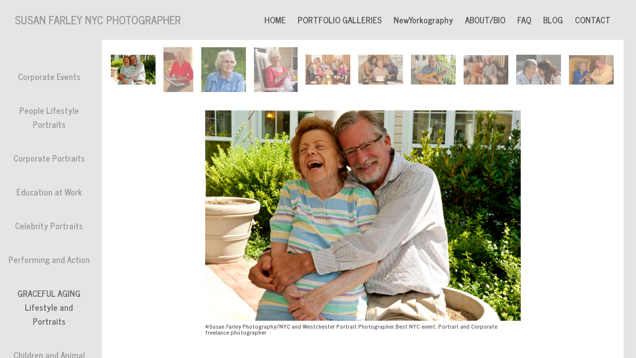

--- FILE ---
content_type: text/html; charset=UTF-8
request_url: https://www.susanfarley.com/gallery.html?folio=PORTFOLIO%20GALLERIES&gallery=GRACEFUL%20AGING%20Lifestyle%20and%20Portraits&sortnumber=3.00&found=35
body_size: 1650
content:
<!DOCTYPE HTML PUBLIC "-//W3C//DTD HTML 4.01 Transitional//EN">
<!--  Created and hosted by SiteWelder : https://www.sitewelder.com  -->
<!--  Design and template copyright 2006 Tango Interactive and SiteWelder  -->


<html style="background-color:#FFFFFF;">
<head>
<script src="//code.jquery.com/jquery-1.10.2.js"></script>
<title>GRACEFUL AGING Lifestyle and Portraits | Susan Farley NYC Freelance PHOTOGRAPHER New York City, NY Portrait and Event Photography by Susan Farley Photography, New York and WESTCHESTER,NY FREELANCE PHOTOJOURNALIST IS AN AWARD-WINNING PHOTOJOURNALIST IN NEW YORK CITY & WESTCHESTER COUNTY FREELANCE</title>
<link href="/styles.css" rel="stylesheet" type="text/css">


		<meta name="description" content="GRACEFUL AGING Lifestyle and Portraits: Top NYC freelance photographer Best New York Portrait photographer, Event photography, Educational, Commercial, photographer in  New York City Susan Farley top photographer corporate portrait photography, ">
		<meta name="keywords" content="GRACEFUL AGING Lifestyle and Portraits: NYC Freelance Photographer,NYC,&#xD;&#xA;Corporate photographer, New York City freelance award-winning People photography,Susan Farley, New York City,NY, freelance, portrait Photographer, event photographer, PR Photgrapher,Westchester,NY, photographer, Corporate, Photographer, Susan, Farley, NY Freelance Photographer,NYC, Portrait, Westchester, NY Portrait Photographer,  People photography, New York City Corporate Photography,">
		<meta name="copyright" content="©2025 Susan Farley Photography NYC, NY                                                              ">
		






<meta property="og:image"  content="http://www.susanfarley.com/users/SusanFarley16892/largerThumbs/SusanFarley168922253732t.jpg" />
<meta property="og:image:width"  content="450" />
<meta property="og:image:height"  content="299" />



<LINK REL="SHORTCUT ICON" HREF="art_shared/favicon.ico">

</head>

<!-- two main site rows established here -->
<frameset rows="80,*" frameborder="0" border="0" framespacing="0">
<noframes>
<body>
<h1>GRACEFUL AGING Lifestyle and Portraits | Susan Farley NYC Freelance PHOTOGRAPHER New York City, NY Portrait and Event Photography by Susan Farley Photography, New York and WESTCHESTER,NY FREELANCE PHOTOJOURNALIST IS AN AWARD-WINNING PHOTOJOURNALIST IN NEW YORK CITY & WESTCHESTER COUNTY FREELANCE</h1>

<h2>Susan Farley NYC Freelance PHOTOGRAPHER New York City, NY Portrait and Event Photography by Susan Farley Photography, New York and WESTCHESTER,NY FREELANCE PHOTOJOURNALIST IS AN AWARD-WINNING PHOTOJOURNALIST IN NEW YORK CITY & WESTCHESTER COUNTY FREELANCE</h2>
<div>Top NYC freelance photographer Best New York Portrait photographer, Event photography, Educational, Commercial, photographer in  New York City Susan Farley top photographer corporate portrait photography, </div>
<span class="links"><a href="index.html" target="_top"><font color="#999999">HOME</font></a></span>&nbsp;&nbsp;&nbsp;<span class="links"><strong><a href="portfolio.html" target="_top"><font color="#666666">Portfolio</font></a></strong></span>&nbsp;&nbsp;&nbsp;<span class="links"><a href="content.html?page=1" target="_top"><font color="#999999">ABOUT/BIO</font></a></span>&nbsp;&nbsp;&nbsp;<span class="links"><a href="content.html?page=2" target="_top"><font color="#999999">CONTACT</font></a></span>&nbsp;&nbsp;&nbsp;<span class="links"><a href="content.html?page=3" target="_top"><font color="#999999">FAQ</font></a></span>&nbsp;&nbsp;&nbsp;<span class="links"><a href="content.html?page=9" target="_top"><font color="#999999"><a href="http://newyorkography.blogspot.com" target="_blank">BLOG</a></font></a></span>
<h2>

©Susan Farley Photography/NYC and Westchester Portrait Photographer.Best NYC  event, Portrait and Corporate freelance photographer<br>
</h2>
<script src="/js/js.js"></script>
<script defer
  src="//assets.pinterest.com/js/pinit.js"
  data-pin-build="parsePinBtns"></script>
</body>
</noframes>

	<frame src="fmtoplinks.html?folio=PORTFOLIO%20GALLERIES" name="toplinks" scrolling="no" noresize frameborder="0" marginheight="0" marginwidth="0" topmargin="0" leftmargin="0">
	
	<!-- 5 main site columns established here -->
	<frameset cols="205, 16,*,16,25" frameborder="0" border="0" framespacing="0">
		
			<frame src="fmlinks.html?gallery=GRACEFUL%20AGING%20Lifestyle%20and%20Portraits&amp;folio=PORTFOLIO%20GALLERIES" name="links" scrolling="auto" noresize frameborder="0" marginheight="0" marginwidth="0" topmargin="0" leftmargin="0">

			<frame src="fmspacer.html?folio=PORTFOLIO%20GALLERIES" name="right" scrolling="no" noresize frameborder="0" marginheight="0" marginwidth="0" topmargin="0" leftmargin="0">


				<!-- this frameset for 2 row main content pics and thumbs -->
				
				
				<frameset rows="132,*" frameborder="0" border="0" framespacing="0">
					<frame src="gallerythumbs.html?gallery=GRACEFUL%20AGING%20Lifestyle%20and%20Portraits&amp;folio=PORTFOLIO%20GALLERIES" name="thumbnails" marginheight="0" marginwidth="0" scrolling="auto" frameborder="0" topmargin="0" leftmargin="0">

	
	
					<frame src="detail.html?sortNumber=3.00&gallery=GRACEFUL%20AGING%20Lifestyle%20and%20Portraits&skipno=0&amp;folio=PORTFOLIO%20GALLERIES&loadedNumber=3" name="detail" scrolling="no" frameborder="0" marginheight="0" marginwidth="0" topmargin="0" leftmargin="0">
				
				</frameset>
				
				
			
			<frame src="fmspacer.html?folio=PORTFOLIO%20GALLERIES" name="right" scrolling="no" noresize frameborder="0" marginheight="0" marginwidth="0" topmargin="0" leftmargin="0">

			<frame src="fmright.html?folio=PORTFOLIO%20GALLERIES" name="right" scrolling="no" noresize frameborder="0" marginheight="0" marginwidth="0" topmargin="0" leftmargin="0">
			
		</frameset>

</frameset>


</html>

--- FILE ---
content_type: text/html; charset=UTF-8
request_url: https://www.susanfarley.com/fmtoplinks.html?folio=PORTFOLIO%20GALLERIES
body_size: 2597
content:
<!DOCTYPE html> <!--  Created and hosted by SiteWelder : https://www.sitewelder.com  --> <html style="background-color:#FFFFFF;"> <head> <title>Susan Farley NYC Freelance PHOTOGRAPHER New York City, NY Portrait and Event Photography by Susan Farley Photography, New York and WESTCHESTER,NY FREELANCE PHOTOJOURNALIST IS AN AWARD-WINNING PHOTOJOURNALIST IN NEW YORK CITY & WESTCHESTER COUNTY FREELANCE</title> <link href="/styles.css" rel="stylesheet" type="text/css"> <META NAME="description" CONTENT="Top NYC freelance photographer Best New York Portrait photographer, Event photography, Educational, Commercial, photographer in  New York City Susan Farley top photographer corporate portrait photography, "> <META NAME="keywords" CONTENT="NYC Freelance Photographer,NYC,
Corporate photographer, New York City freelance award-winning People photography,Susan Farley, New York City,NY, freelance, portrait Photographer, event photographer, PR Photgrapher,Westchester,NY, photographer, Corporate, Photographer, Susan, Farley, NY Freelance Photographer,NYC, Portrait, Westchester, NY Portrait Photographer,  People photography, New York City Corporate Photography,"> <style type="text/css"> a:active { text-decoration: none} a:link { text-decoration: none} a:visited { text-decoration: none} a:hover { text-decoration: none} .links a, .links.a { color: #555555; } </style> <script src="https://kit.fontawesome.com/fc42bf0aa2.js" crossorigin="anonymous"></script> <link rel="preconnect" href="https://fonts.googleapis.com"> <link rel="preconnect" href="https://fonts.gstatic.com" crossorigin> <link href="https://fonts.googleapis.com/css2?family=Noto+Sans:ital,wght@0,100..900;1,100..900&family=Open+Sans:ital,wght@0,300..800;1,300..800&display=swap" rel="stylesheet"> <link href='https://fonts.googleapis.com/css?family=News+Cycle:400,700' rel='stylesheet' type='text/css'> <style type="text/css"> <!--
body,td,th {
	font-family: News Cycle;
	font-size: 19px;
	font-weight: bold;
}
.header {
	font-family: Verdana, Arial, Helvetica, sans-serif;
	font-size: 16px;
	font-weight: normal;
}
.links {
	font-family: News Cycle;
	font-size: 17px;
	font-weight: bold;
	text-transform:none;
	padding: 0 12px;
}
.logotext {
	font-family: News Cycle;
	font-size: 22px;
	font-weight: bold;
	width:350px; 
	text-align:left;
	padding-left:15px;
	overflow: hidden;
	white-space: nowrap;
	text-overflow: ellipsis;
}
.logotext img {
	 width:auto; max-height:70px; max-width: 440px;
}
.topleftcell { white-space: nowrap;
		overflow: hidden;
		text-overflow: ellipsis;
		width:350px;
		padding-left:15px; }
.toprightcell { width:100%; width: calc(100vw - 350px); }
.text {
	font-family: News Cycle;
	font-size: 19px;
	font-weight: bold;
	}
--> </style> <script language="JavaScript" type="text/JavaScript"> <!--
function MM_preloadImages() { //v3.0
  var d=document; if(d.images){ if(!d.MM_p) d.MM_p=new Array();
    var i,j=d.MM_p.length,a=MM_preloadImages.arguments; for(i=0; i<a.length; i++)
    if (a[i].indexOf("#")!=0){ d.MM_p[j]=new Image; d.MM_p[j++].src=a[i];}}
}

function MM_findObj(n, d) { //v4.01
  var p,i,x;  if(!d) d=document; if((p=n.indexOf("?"))>0&&parent.frames.length) {
    d=parent.frames[n.substring(p+1)].document; n=n.substring(0,p);}
  if(!(x=d[n])&&d.all) x=d.all[n]; for (i=0;!x&&i<d.forms.length;i++) x=d.forms[i][n];
  for(i=0;!x&&d.layers&&i<d.layers.length;i++) x=MM_findObj(n,d.layers[i].document);
  if(!x && d.getElementById) x=d.getElementById(n); return x;
}

function MM_swapImgRestore() { //v3.0
  var i,x,a=document.MM_sr; for(i=0;a&&i<a.length&&(x=a[i])&&x.oSrc;i++) x.src=x.oSrc;
}

function MM_swapImage() { //v3.0
  var i,j=0,x,a=MM_swapImage.arguments; document.MM_sr=new Array; for(i=0;i<(a.length-2);i+=3)
   if ((x=MM_findObj(a[i]))!=null){document.MM_sr[j++]=x; if(!x.oSrc) x.oSrc=x.src; x.src=a[i+2];}
}
//--> </script> <script language="JavaScript"> <!--
function NewWindow(mypage, myname, w, h, scroll) {
var winl = (screen.width - w) / 2;
var wint = (screen.height - h) / 3;
winprops = 'height='+h+',width='+w+',top='+wint+',left='+winl+',scrollbars='+scroll+',notresizable'
win = window.open(mypage, myname, winprops)
if (parseInt(navigator.appVersion) >= 4) { win.window.focus(); }
}
//--> </script> </head> <body bgcolor="#e5e5e5" text="#555555" link="#660000" vlink="#660000" alink="#009933" MARGINHEIGHT="0" MARGINWIDTH="0" TOPMARGIN="0" LEFTMARGIN="0"> <table height="80" width="100%" border="0" cellspacing="0" cellpadding="0"> <tr> <!-- logo cell here --> <td valign="middle"align="left" class="topleftcell"> <table border="0" cellspacing="0" cellpadding="0"> <tr> <td> <div class="logotext"> <a href="/" target="_top"><font color="#999999">SUSAN FARLEY NYC PHOTOGRAPHER</font></a> </div> </td> </tr> </table> </td> <!-- curve graphic cell here
<td valign="top" width="122"><img src="art15/[$theme]_top.gif" width="122" height="50" border="0"><br>
</td>     --> <td height="80" align="right" class="toprightcell"> <table border="0" cellspacing="0" cellpadding="5"> <tr> <td height="80" class="links"><a href="index.html" target="_top">HOME</a></td> <td height="80" class="links"><a href="portfolio.html?folio=PORTFOLIO%20GALLERIES" target="_top"><strong>PORTFOLIO GALLERIES</strong></a> </td> <td height="80" class="links"><a href="portfolio.html?folio=NewYorkography" target="_top">NewYorkography</a> </td> <td height="80" class="links" align="center"><a href="content.html?page=1" target="_top">ABOUT/BIO</a><br></td> <td height="80" class="links" align="center"><a href="content.html?page=3" target="_top">FAQ</a><br></td> <td height="80" class="links" align="center"><a href="content.html?page=9" target="_top"><a href="http://newyorkography.blogspot.com" target="_blank">BLOG</a></a><br></td> <td height="80" class="links" align="center"><a href="content.html?page=2" target="_top">CONTACT</a><br></td> <td valign="top" class="links" width="15"><img border="0" src="art15/clear.gif" height="40" width="5"><br> </td> </tr> </table> </tr> </table> <script> $('#FotomotoViewCart, .FotomotoViewCart').click(function(){ NewWindow('https://www.paypal.com/cgi-bin/webscr?cmd=_cart&business=&display=1','name','1000','750','yes', 'auto'); return false; }); </script> <style> #FotomotoViewCart { cursor: pointer; z-index: 1000; } </style> <script src="/js/js.js"></script> <script defer
  src="//assets.pinterest.com/js/pinit.js"
  data-pin-build="parsePinBtns"></script> </body> </html>

--- FILE ---
content_type: text/html; charset=UTF-8
request_url: https://www.susanfarley.com/fmlinks.html?gallery=GRACEFUL%20AGING%20Lifestyle%20and%20Portraits&folio=PORTFOLIO%20GALLERIES
body_size: 3448
content:
<!DOCTYPE HTML PUBLIC "-//W3C//DTD HTML 4.01 Transitional//EN"><!--  Created and hosted by SiteWelder : https://www.sitewelder.com  --><html style="background-color:#FFFFFF;"><head><title>Susan Farley NYC Freelance PHOTOGRAPHER New York City, NY Portrait and Event Photography by Susan Farley Photography, New York and WESTCHESTER,NY FREELANCE PHOTOJOURNALIST IS AN AWARD-WINNING PHOTOJOURNALIST IN NEW YORK CITY & WESTCHESTER COUNTY FREELANCE</title><link href="/styles.css" rel="stylesheet" type="text/css"><META NAME="description" CONTENT="Top NYC freelance photographer Best New York Portrait photographer, Event photography, Educational, Commercial, photographer in  New York City Susan Farley top photographer corporate portrait photography, "><META NAME="keywords" CONTENT="NYC Freelance Photographer,NYC,
Corporate photographer, New York City freelance award-winning People photography,Susan Farley, New York City,NY, freelance, portrait Photographer, event photographer, PR Photgrapher,Westchester,NY, photographer, Corporate, Photographer, Susan, Farley, NY Freelance Photographer,NYC, Portrait, Westchester, NY Portrait Photographer,  People photography, New York City Corporate Photography,"><style type="text/css"><!--a:active { text-decoration: none}a:link { text-decoration: none}a:visited { text-decoration: none}a:hover { text-decoration: none}--></style><script src="https://kit.fontawesome.com/fc42bf0aa2.js" crossorigin="anonymous"></script>
<link rel="preconnect" href="https://fonts.googleapis.com">
<link rel="preconnect" href="https://fonts.gstatic.com" crossorigin>
<link href="https://fonts.googleapis.com/css2?family=Noto+Sans:ital,wght@0,100..900;1,100..900&family=Open+Sans:ital,wght@0,300..800;1,300..800&display=swap" rel="stylesheet">




	
	
	
	
	<link href='https://fonts.googleapis.com/css?family=News+Cycle:400,700' rel='stylesheet' type='text/css'>
	
<style>html,body,td,th {	font-family: News Cycle;	font-size: 19px;	font-weight: bold;}.header {	font-family: Verdana, Arial, Helvetica, sans-serif;	font-size: 16px;	font-weight: normal;}.links {	font-family: News Cycle;	font-size: 17px;	font-weight: bold;	text-transform:none;}	.logotext {	font-family: News Cycle;	font-size: 14px;}.addressinfo {	font-family: News Cycle;	font-size: 0.75rem;	font-weight: bold;	text-transform: none;}.text {	font-family: News Cycle;	font-size: 19px;	font-weight: bold;	}.socialLayer img {	width:auto;	max-height: 22px;}.galleryalign { width:100%;  text-align:center; }.galleryrecords { display:block; width:100vw; width:calc(100vw - 40px); padding: 20px 24px 20px 16px; text-align:center;}</style><script language="JavaScript" type="text/JavaScript"><!--function MM_preloadImages() { //v3.0  var d=document; if(d.images){ if(!d.MM_p) d.MM_p=new Array();    var i,j=d.MM_p.length,a=MM_preloadImages.arguments; for(i=0; i<a.length; i++)    if (a[i].indexOf("#")!=0){ d.MM_p[j]=new Image; d.MM_p[j++].src=a[i];}}}function MM_findObj(n, d) { //v4.01  var p,i,x;  if(!d) d=document; if((p=n.indexOf("?"))>0&&parent.frames.length) {    d=parent.frames[n.substring(p+1)].document; n=n.substring(0,p);}  if(!(x=d[n])&&d.all) x=d.all[n]; for (i=0;!x&&i<d.forms.length;i++) x=d.forms[i][n];  for(i=0;!x&&d.layers&&i<d.layers.length;i++) x=MM_findObj(n,d.layers[i].document);  if(!x && d.getElementById) x=d.getElementById(n); return x;}function MM_swapImgRestore() { //v3.0  var i,x,a=document.MM_sr; for(i=0;a&&i<a.length&&(x=a[i])&&x.oSrc;i++) x.src=x.oSrc;}function MM_swapImage() { //v3.0  var i,j=0,x,a=MM_swapImage.arguments; document.MM_sr=new Array; for(i=0;i<(a.length-2);i+=3)   if ((x=MM_findObj(a[i]))!=null){document.MM_sr[j++]=x; if(!x.oSrc) x.oSrc=x.src; x.src=a[i+2];}}//--></script>	<script language="JavaScript">	<!--	function NewWindow(mypage, myname, w, h, scroll) {	var winl = (screen.width - w) / 2;	var wint = (screen.height - h) / 3;	winprops = 'height='+h+',width='+w+',top='+wint+',left='+winl+',scrollbars='+scroll+',notresizable'	win = window.open(mypage, myname, winprops)	if (parseInt(navigator.appVersion) >= 4) { win.window.focus(); }	}	//-->	</script>			</head><body bgcolor="#e5e5e5" text="#555555" link="#660000" vlink="#660000" alink="#009933" MARGINHEIGHT="0" MARGINWIDTH="0" TOPMARGIN="0" LEFTMARGIN="0"><table height="100%" border="0" cellspacing="0" cellpadding="0"><tr height="60%" valign="top"><td width="100%" BGCOLOR="#e5e5e5">	<div style="height:40px;"></div>	<table width="100%" border="0" cellspacing="0" cellpadding="0">    <tr>     	<td width="100%" valign="top">		<div class="galleryalign"><!-- Old Nav -->                <div class="links galleryrecords">		   <a href="gallery.html?gallery=Corporate%20Events&amp;folio=PORTFOLIO%20GALLERIES" target="_top"><span style="color:#999999">Corporate Events</span></a>       </div>		        <div class="links galleryrecords">		   <a href="gallery.html?gallery=People%20Lifestyle%20Portraits&amp;folio=PORTFOLIO%20GALLERIES" target="_top"><span style="color:#999999">People Lifestyle Portraits</span></a>       </div>		        <div class="links galleryrecords">		   <a href="gallery.html?gallery=Corporate%20Portraits&amp;folio=PORTFOLIO%20GALLERIES" target="_top"><span style="color:#999999">Corporate Portraits</span></a>       </div>		        <div class="links galleryrecords">		   <a href="gallery.html?gallery=Education%20at%20Work&amp;folio=PORTFOLIO%20GALLERIES" target="_top"><span style="color:#999999">Education at Work</span></a>       </div>		        <div class="links galleryrecords">		   <a href="gallery.html?gallery=Celebrity%20Portraits&amp;folio=PORTFOLIO%20GALLERIES" target="_top"><span style="color:#999999">Celebrity Portraits</span></a>       </div>		        <div class="links galleryrecords">		   <a href="gallery.html?gallery=Performing%20and%20Action&amp;folio=PORTFOLIO%20GALLERIES" target="_top"><span style="color:#999999">Performing and Action</span></a>       </div>		        <div class="links galleryrecords">		   <a href="gallery.html?gallery=GRACEFUL%20AGING%20Lifestyle%20and%20Portraits&amp;folio=PORTFOLIO%20GALLERIES" target="_top"><span style="color:#666666; font-weight:bolder">GRACEFUL AGING Lifestyle and Portraits</span></a>       </div>		        <div class="links galleryrecords">		   <a href="gallery.html?gallery=Children%20and%20Animal%20Portraits&amp;folio=PORTFOLIO%20GALLERIES" target="_top"><span style="color:#999999">Children and Animal Portraits</span></a>       </div>		        <div class="links galleryrecords">		   <a href="gallery.html?gallery=Headshots&amp;folio=PORTFOLIO%20GALLERIES" target="_top"><span style="color:#999999">Headshots</span></a>       </div>		        <div class="links galleryrecords">		   <a href="gallery.html?gallery=NYCLoveadventure&amp;folio=PORTFOLIO%20GALLERIES" target="_top"><span style="color:#999999">NYCLoveadventure</span></a>       </div>		        <div class="links galleryrecords">		   <a href="gallery.html?gallery=Weddings&amp;folio=PORTFOLIO%20GALLERIES" target="_top"><span style="color:#999999">Weddings</span></a>       </div>		        <div class="links galleryrecords">		   <a href="gallery.html?gallery=Indian%20Wedding&amp;folio=PORTFOLIO%20GALLERIES" target="_top"><span style="color:#999999">Indian Wedding</span></a>       </div>		<!-- New Nav -->	<!-- [if($portfolioPageName != '')]		[records:-inlinename='galleries'] 			<tr> 				<td class="links" valign="top">				<table border="0" cellspacing="0" cellpadding="0">				<tr>					<td>&nbsp;</td>					<td class="links"><a href="gallery.html?gallery=[encode_stricturl:(field:'galleryName')]&amp;folio=[encode_stricturl:(field:'parentPortfolio')]" target="_top">[if:(field:'galleryName')==($gallery)]<font color="[$textcolor3]"><b>[field:'galleryName']</b></font>[else]<font color="[$textcolor2]">[field:'galleryName']</font>[/if]</a></td>				</tr>			</table>				</td>			</tr>		[/records]	[/if] --><!-- End New Nav -->        </table>				</td>		</tr>    </table>    </td>    </tr>            <tr height="40%" valign="bottom">    <td><!-- CART ICON AND SOCIAL CODE START -->						<tr>			<td class="links copyrightSize" colspan="6">						<table border="0" cellpadding="0" cellspacing="0" style="margin:0 auto 10px 0;">														<tr>						<td class="socialLayer width100pc padleft20 marginbottom5">						<div class="socialIcons"><a href="https://www.linkedin.com/profile/public-profile-settings?trk=prof-edit-edit-public_profile" onclick="window.open(this.href, '', 'resizable=yes,status=yes,location=yes,toolbar=yes,menubar=yes,fullscreen=no,scrollbars=yes,dependent=no,width=900,left=300'); return false;"><img src="/social-icons/linked-in-32.png" width="32" height="32" alt="Linked In" border="0" /></a></div><div class="socialIcons"><a href="https://www.facebook.com/SusanFarleyPhotography" onclick="window.open(this.href, '', 'resizable=yes,status=yes,location=yes,toolbar=yes,menubar=yes,fullscreen=no,scrollbars=yes,dependent=no,width=900,left=300'); return false;"><img src="/social-icons/facebook-32.png" width="32" height="32" alt="facebook" border="0" /></a></div><div class="socialIcons"><a href="https://instagram.com/newyorkography_" onclick="window.open(this.href, '', 'resizable=yes,status=yes,location=yes,toolbar=yes,menubar=yes,fullscreen=no,scrollbars=yes,dependent=no,width=900,left=300'); return false;"><img src="/social-icons/instagram-32.png" width="32" height="32" alt="Instagram" border="0" /></a></div>						</td>					</tr>							</table>									<!-- CART ICON AND SOCIAL CODE END -->		<table width="200" border="0" cellpadding="0" cellspacing="0">	 	<tr>	<td width="21" height="100" valign="bottom"><img src="/art14/clear.gif" width="21" height="100"><BR></td>	<td class="addressinfo">		<table border="0" cellspacing="0" cellpadding="0">				<tr>			 <td class="addressinfo" style="padding-bottom:12px;"><font color="#999999">©2025 Susan Farley Photography NYC, NY                                                              </font></td>		</tr>						<tr>			 <td class="addressinfo"><font color="#999999">917-224-1168</font></td>		</tr>												<tr>			 <td class="addressinfo"><font color="#999999">New York NY 10011</td>		</tr>						<tr>			 <td class="addressinfo" style="padding-top: 10px; padding-bottom: 8px;"><a href="mailer.html" onclick="NewWindow(this.href,'name','760','560','no');return false;"><i class="fa fa-envelope" aria-hidden="true" style="color:#666666; font-size: 1.3rem; opacity: 0.9"></i></a></td>		</tr>				</table>	</td>	</tr>	</table>			</td><!-- end left column info and links here -->	</tr></table><script src="/js/js.js"></script><script defer  src="//assets.pinterest.com/js/pinit.js"  data-pin-build="parsePinBtns"></script></body></html>

--- FILE ---
content_type: text/html; charset=UTF-8
request_url: https://www.susanfarley.com/gallerythumbs.html?gallery=GRACEFUL%20AGING%20Lifestyle%20and%20Portraits&folio=PORTFOLIO%20GALLERIES
body_size: 2674
content:
<!DOCTYPE HTML PUBLIC "-//W3C//DTD HTML 4.01 Transitional//EN"> <html style="background-color:#FFFFFF;"> <head> <title>Susan Farley NYC Freelance PHOTOGRAPHER New York City, NY Portrait and Event Photography by Susan Farley Photography, New York and WESTCHESTER,NY FREELANCE PHOTOJOURNALIST IS AN AWARD-WINNING PHOTOJOURNALIST IN NEW YORK CITY & WESTCHESTER COUNTY FREELANCE</title> <link href="/styles.css" rel="stylesheet" type="text/css"> <META HTTP-EQUIV="imagetoolbar" CONTENT="no"> <META NAME="description" CONTENT="Top NYC freelance photographer Best New York Portrait photographer, Event photography, Educational, Commercial, photographer in  New York City Susan Farley top photographer corporate portrait photography, "> <META NAME="keywords" CONTENT="NYC Freelance Photographer,NYC,
Corporate photographer, New York City freelance award-winning People photography,Susan Farley, New York City,NY, freelance, portrait Photographer, event photographer, PR Photgrapher,Westchester,NY, photographer, Corporate, Photographer, Susan, Farley, NY Freelance Photographer,NYC, Portrait, Westchester, NY Portrait Photographer,  People photography, New York City Corporate Photography,"> <!--  Created and hosted by SiteWelder : https://www.sitewelder.com  --> <style type="text/css"> <!--
				
				
				
			BODY
			{
				scrollbar-base-color: ;
				scrollbar-arrow-color: #555555;
				scrollbar-DarkShadow-Color: ;
				scrollbar-highlight-color: ;
				
				display: block;
				background-color: #FFFFFF;
				margin-top: 7;
				margin-right: 0;
				margin-left: 0;
				margin-bottom: 0;
				padding: 0;
/*
				border: 1px solid red;
*/
				
			}
			
			#thumbnailsWrapper
			{
				margin: 0 auto;
				white-space: nowrap; 
			}
			
			
			#thumbnailpics
			{

			}
			
			
			a.thumbsnav
			{
				display: block;
				margin: 8px 6px 0 6px;
			}
			
			.img
			{
				filter: progid:DXImageTransform.Microsoft.Alpha(opacity=100);
				-moz-opacity: 1.000000;
				opacity: 1.000000;
			}
			
			
			body {
			  -ms-overflow-style: none; /* for Internet Explorer, Edge */
			  scrollbar-width: none; /* for Firefox */
			  overflow-x: scroll; 
			}

			body::-webkit-scrollbar {
			  display: none; /* for Chrome, Safari, and Opera */
			}
			
		--> </style> </head> <body> <div align="center"> <div id="thumbnailsWrapper"> <div id="thumbnailpics"> <div style="display:inline-block; vertical-align:middle"> <a class="thumbsnav" href="detail.html?sortNumber=1&amp;gallery=GRACEFUL%20AGING%20Lifestyle%20and%20Portraits&amp;skipno=0" target="detail"> <img class="thumbnail img" title="©Susan Farley Photography/NYC and Westchester Portrait PhotographerBest NYC  event, Portrait and Corporate freelance photographer" id="thumb-1" src="/users/SusanFarley16892/images/SusanFarley168922254457T.jpg" alt="©2025 Susan Farley Photography NYC, NY                                                              " width="90" height="60" border="0"> </a> </div> <div style="display:inline-block; vertical-align:middle"> <a class="thumbsnav" href="detail.html?sortNumber=2&amp;gallery=GRACEFUL%20AGING%20Lifestyle%20and%20Portraits&amp;skipno=0" target="detail"> <img class="thumbnail img" title="©Susan Farley Photography/NYC and Westchester Portrait Photographer.Best NYC  event, Portrait and Corporate freelance photographer" id="thumb-2" src="/users/SusanFarley16892/images/SusanFarley168922253669T.jpg" alt="©2025 Susan Farley Photography NYC, NY                                                              " width="90" height="60" border="0"> </a> </div> <div style="display:inline-block; vertical-align:middle"> <a class="thumbsnav" href="detail.html?sortNumber=3&amp;gallery=GRACEFUL%20AGING%20Lifestyle%20and%20Portraits&amp;skipno=0" target="detail"> <img class="thumbnail img" title="©Susan Farley Photography/NYC and Westchester Portrait Photographer.Best NYC  event, Portrait and Corporate freelance photographer" id="thumb-3" src="/users/SusanFarley16892/images/SusanFarley168922253732T.jpg" alt="©2025 Susan Farley Photography NYC, NY                                                              " width="90" height="60" border="0"> </a> </div> <div style="display:inline-block; vertical-align:middle"> <a class="thumbsnav" href="detail.html?sortNumber=4&amp;gallery=GRACEFUL%20AGING%20Lifestyle%20and%20Portraits&amp;skipno=0" target="detail"> <img class="thumbnail img" title="©Susan Farley Photography/NYC and Westchester Portrait Photographer.Best NYC  event, Portrait and Corporate freelance photographer" id="thumb-4" src="/users/SusanFarley16892/images/SusanFarley168922253742T.jpg" alt="©2025 Susan Farley Photography NYC, NY                                                              " width="60" height="90" border="0"> </a> </div> <div style="display:inline-block; vertical-align:middle"> <a class="thumbsnav" href="detail.html?sortNumber=5&amp;gallery=GRACEFUL%20AGING%20Lifestyle%20and%20Portraits&amp;skipno=0" target="detail"> <img class="thumbnail img" title="©Susan Farley Photography/NYC and Westchester Portrait Photographer.Best NYC  event, Portrait and Corporate freelance photographer" id="thumb-5" src="/users/SusanFarley16892/images/SusanFarley168922253707T.jpg" alt="©2025 Susan Farley Photography NYC, NY                                                              " width="90" height="90" border="0"> </a> </div> <div style="display:inline-block; vertical-align:middle"> <a class="thumbsnav" href="detail.html?sortNumber=6&amp;gallery=GRACEFUL%20AGING%20Lifestyle%20and%20Portraits&amp;skipno=0" target="detail"> <img class="thumbnail img" title="©Susan Farley Photography/NYC and Westchester Portrait PhotographerBest NYC  event, Portrait and Corporate freelance photographer " id="thumb-6" src="/users/SusanFarley16892/images/SusanFarley168922253729T.jpg" alt="©2025 Susan Farley Photography NYC, NY                                                              " width="88" height="90" border="0"> </a> </div> <div style="display:inline-block; vertical-align:middle"> <a class="thumbsnav" href="detail.html?sortNumber=7&amp;gallery=GRACEFUL%20AGING%20Lifestyle%20and%20Portraits&amp;skipno=0" target="detail"> <img class="thumbnail img" title="©Susan Farley Photography/NYC and Westchester Portrait Photographer.Best NYC  event, Portrait and Corporate freelance photographer" id="thumb-7" src="/users/SusanFarley16892/images/SusanFarley168922253718T.jpg" alt="©2025 Susan Farley Photography NYC, NY                                                              " width="90" height="60" border="0"> </a> </div> <div style="display:inline-block; vertical-align:middle"> <a class="thumbsnav" href="detail.html?sortNumber=8&amp;gallery=GRACEFUL%20AGING%20Lifestyle%20and%20Portraits&amp;skipno=0" target="detail"> <img class="thumbnail img" title="©Susan Farley Photography/NYC and Westchester Portrait Photographer.Best NYC  event, Portrait and Corporate freelance photographer" id="thumb-8" src="/users/SusanFarley16892/images/SusanFarley168922253723T.jpg" alt="©2025 Susan Farley Photography NYC, NY                                                              " width="90" height="60" border="0"> </a> </div> <div style="display:inline-block; vertical-align:middle"> <a class="thumbsnav" href="detail.html?sortNumber=9&amp;gallery=GRACEFUL%20AGING%20Lifestyle%20and%20Portraits&amp;skipno=0" target="detail"> <img class="thumbnail img" title="©Susan Farley Photography/NYC and Westchester Portrait Photographer.Best NYC  event, Portrait and Corporate freelance photographer" id="thumb-9" src="/users/SusanFarley16892/images/SusanFarley168922253721T.jpg" alt="©2025 Susan Farley Photography NYC, NY                                                              " width="90" height="60" border="0"> </a> </div> <div style="display:inline-block; vertical-align:middle"> <a class="thumbsnav" href="detail.html?sortNumber=10&amp;gallery=GRACEFUL%20AGING%20Lifestyle%20and%20Portraits&amp;skipno=0" target="detail"> <img class="thumbnail img" title="©Susan Farley Photography/NYC and Westchester Portrait Photographer.Best NYC  event, Portrait and Corporate freelance photographer" id="thumb-10" src="/users/SusanFarley16892/images/SusanFarley168922253719T.jpg" alt="©2025 Susan Farley Photography NYC, NY                                                              " width="90" height="59" border="0"> </a> </div> <div style="display:inline-block; vertical-align:middle"> <a class="thumbsnav" href="detail.html?sortNumber=11&amp;gallery=GRACEFUL%20AGING%20Lifestyle%20and%20Portraits&amp;skipno=0" target="detail"> <img class="thumbnail img" title="©Susan Farley Photography/NYC and Westchester Portrait Photographer.  " id="thumb-11" src="/users/SusanFarley16892/images/SusanFarley168922253692T.jpg" alt="©2025 Susan Farley Photography NYC, NY                                                              " width="90" height="60" border="0"> </a> </div> <div style="display:inline-block; vertical-align:middle"> <a class="thumbsnav" href="detail.html?sortNumber=12&amp;gallery=GRACEFUL%20AGING%20Lifestyle%20and%20Portraits&amp;skipno=0" target="detail"> <img class="thumbnail img" title="©Susan Farley Photography/NYC and Westchester Portrait Photographer.Best NYC  event, Portrait and Corporate freelance photographer" id="thumb-12" src="/users/SusanFarley16892/images/SusanFarley168922253685T.jpg" alt="©2025 Susan Farley Photography NYC, NY                                                              " width="90" height="59" border="0"> </a> </div> <div style="display:inline-block; vertical-align:middle"> <a class="thumbsnav" href="detail.html?sortNumber=13&amp;gallery=GRACEFUL%20AGING%20Lifestyle%20and%20Portraits&amp;skipno=0" target="detail"> <img class="thumbnail img" title="©Susan Farley Photography/NYC and Westchester Portrait Photographer.Best NYC  event, Portrait and Corporate freelance photographer" id="thumb-13" src="/users/SusanFarley16892/images/SusanFarley168922257915T.jpg" alt="©2025 Susan Farley Photography NYC, NY                                                              " width="90" height="71" border="0"> </a> </div> <div style="display:inline-block; vertical-align:middle"> <a class="thumbsnav" href="detail.html?sortNumber=14&amp;gallery=GRACEFUL%20AGING%20Lifestyle%20and%20Portraits&amp;skipno=0" target="detail"> <img class="thumbnail img" title="©Susan Farley Photography/NYC and Westchester Portrait.Best NYC  event, Portrait and Corporate freelance photographerPhotographer" id="thumb-14" src="/users/SusanFarley16892/images/SusanFarley168922254460T.jpg" alt="©2025 Susan Farley Photography NYC, NY                                                              " width="90" height="59" border="0"> </a> </div> <div style="display:inline-block; vertical-align:middle"> <a class="thumbsnav" href="detail.html?sortNumber=15&amp;gallery=GRACEFUL%20AGING%20Lifestyle%20and%20Portraits&amp;skipno=0" target="detail"> <img class="thumbnail img" title="©Susan Farley Photography/NYC and Westchester Portrait Photographer.Best NYC  event, Portrait and Corporate freelance photographer" id="thumb-15" src="/users/SusanFarley16892/images/SusanFarley168922253670T.jpg" alt="©2025 Susan Farley Photography NYC, NY                                                              " width="90" height="59" border="0"> </a> </div> <div style="display:inline-block; vertical-align:middle"> <a class="thumbsnav" href="detail.html?sortNumber=16&amp;gallery=GRACEFUL%20AGING%20Lifestyle%20and%20Portraits&amp;skipno=0" target="detail"> <img class="thumbnail img" title="©Susan Farley Photography/NYC and Westchester Portrait Photographer.Best NYC  event, Portrait and Corporate freelance photographer" id="thumb-16" src="/users/SusanFarley16892/images/SusanFarley168922253693T.jpg" alt="©2025 Susan Farley Photography NYC, NY                                                              " width="90" height="60" border="0"> </a> </div> <div style="display:inline-block; vertical-align:middle"> <a class="thumbsnav" href="detail.html?sortNumber=17&amp;gallery=GRACEFUL%20AGING%20Lifestyle%20and%20Portraits&amp;skipno=0" target="detail"> <img class="thumbnail img" title="©Susan Farley Photography/NYC and Westchester Portrait Photographer.  " id="thumb-17" src="/users/SusanFarley16892/images/SusanFarley168922257909T.jpg" alt="©2025 Susan Farley Photography NYC, NY                                                              " width="59" height="90" border="0"> </a> </div> <div style="display:inline-block; vertical-align:middle"> <a class="thumbsnav" href="detail.html?sortNumber=18&amp;gallery=GRACEFUL%20AGING%20Lifestyle%20and%20Portraits&amp;skipno=0" target="detail"> <img class="thumbnail img" title="©Susan Farley Photography/NYC and Westchester Portrait Photographer.  " id="thumb-18" src="/users/SusanFarley16892/images/SusanFarley168922253688T.jpg" alt="©2025 Susan Farley Photography NYC, NY                                                              " width="90" height="60" border="0"> </a> </div> <div style="display:inline-block; vertical-align:middle"> <a class="thumbsnav" href="detail.html?sortNumber=19&amp;gallery=GRACEFUL%20AGING%20Lifestyle%20and%20Portraits&amp;skipno=0" target="detail"> <img class="thumbnail img" title="©Susan Farley Photography/NYC and Westchester Portrait Photographer.  " id="thumb-19" src="/users/SusanFarley16892/images/SusanFarley168922253687T.jpg" alt="©2025 Susan Farley Photography NYC, NY                                                              " width="90" height="59" border="0"> </a> </div> <div style="display:inline-block; vertical-align:middle"> <a class="thumbsnav" href="detail.html?sortNumber=20&amp;gallery=GRACEFUL%20AGING%20Lifestyle%20and%20Portraits&amp;skipno=0" target="detail"> <img class="thumbnail img" title="©Susan Farley Photography/NYC and Westchester Portrait Photographer.  " id="thumb-20" src="/users/SusanFarley16892/images/SusanFarley168922253683T.jpg" alt="©2025 Susan Farley Photography NYC, NY                                                              " width="90" height="60" border="0"> </a> </div> <div style="display:inline-block; vertical-align:middle"> <a class="thumbsnav" href="detail.html?sortNumber=21&amp;gallery=GRACEFUL%20AGING%20Lifestyle%20and%20Portraits&amp;skipno=0" target="detail"> <img class="thumbnail img" title="©Susan Farley Photography/NYC and Westchester Portrait Photographer.  " id="thumb-21" src="/users/SusanFarley16892/images/SusanFarley168922253666T.jpg" alt="©2025 Susan Farley Photography NYC, NY                                                              " width="90" height="61" border="0"> </a> </div> <div style="display:inline-block; vertical-align:middle"> <a class="thumbsnav" href="detail.html?sortNumber=22&amp;gallery=GRACEFUL%20AGING%20Lifestyle%20and%20Portraits&amp;skipno=0" target="detail"> <img class="thumbnail img" title="©Susan Farley Photography/NYC and Westchester Portrait   Photographer. " id="thumb-22" src="/users/SusanFarley16892/images/SusanFarley168922251381T.jpg" alt="©2025 Susan Farley Photography NYC, NY                                                              " width="90" height="74" border="0"> </a> </div> <div style="display:inline-block; vertical-align:middle"> <a class="thumbsnav" href="detail.html?sortNumber=23&amp;gallery=GRACEFUL%20AGING%20Lifestyle%20and%20Portraits&amp;skipno=0" target="detail"> <img class="thumbnail img" title="©Susan Farley Photography/NYC and Westchester Portrait Photographer.  " id="thumb-23" src="/users/SusanFarley16892/images/SusanFarley168922253662T.jpg" alt="©2025 Susan Farley Photography NYC, NY                                                              " width="90" height="59" border="0"> </a> </div> <div style="display:inline-block; vertical-align:middle"> <a class="thumbsnav" href="detail.html?sortNumber=24&amp;gallery=GRACEFUL%20AGING%20Lifestyle%20and%20Portraits&amp;skipno=0" target="detail"> <img class="thumbnail img" title="©Susan Farley Photography/NYC and Westchester Portrait Photographer.  " id="thumb-24" src="/users/SusanFarley16892/images/SusanFarley168922253705T.jpg" alt="©2025 Susan Farley Photography NYC, NY                                                              " width="60" height="90" border="0"> </a> </div> <div style="display:inline-block; vertical-align:middle"> <a class="thumbsnav" href="detail.html?sortNumber=25&amp;gallery=GRACEFUL%20AGING%20Lifestyle%20and%20Portraits&amp;skipno=0" target="detail"> <img class="thumbnail img" title="©Susan Farley Photography/NYC and Westchester Portrait   Photographer. " id="thumb-25" src="/users/SusanFarley16892/images/SusanFarley168922253699T.jpg" alt="©2025 Susan Farley Photography NYC, NY                                                              " width="59" height="90" border="0"> </a> </div> <div style="display:inline-block; vertical-align:middle"> <a class="thumbsnav" href="detail.html?sortNumber=26&amp;gallery=GRACEFUL%20AGING%20Lifestyle%20and%20Portraits&amp;skipno=0" target="detail"> <img class="thumbnail img" title="©Susan Farley Photography/NYC and Westchester Portrait Photographer.  " id="thumb-26" src="/users/SusanFarley16892/images/SusanFarley168922253656T.jpg" alt="©2025 Susan Farley Photography NYC, NY                                                              " width="90" height="59" border="0"> </a> </div> <div style="display:inline-block; vertical-align:middle"> <a class="thumbsnav" href="detail.html?sortNumber=27&amp;gallery=GRACEFUL%20AGING%20Lifestyle%20and%20Portraits&amp;skipno=0" target="detail"> <img class="thumbnail img" title="©Susan Farley Photography/NYC and Westchester Portrait Photographer.  " id="thumb-27" src="/users/SusanFarley16892/images/SusanFarley168922259363T.jpg" alt="©2025 Susan Farley Photography NYC, NY                                                              " width="59" height="90" border="0"> </a> </div> <div style="display:inline-block; vertical-align:middle"> <a class="thumbsnav" href="detail.html?sortNumber=28&amp;gallery=GRACEFUL%20AGING%20Lifestyle%20and%20Portraits&amp;skipno=0" target="detail"> <img class="thumbnail img" title="©Susan Farley Photography/NYC and Westchester Portrait Photographer.  " id="thumb-28" src="/users/SusanFarley16892/images/SusanFarley168922253736T.jpg" alt="©2025 Susan Farley Photography NYC, NY                                                              " width="59" height="90" border="0"> </a> </div> <div style="display:inline-block; vertical-align:middle"> <a class="thumbsnav" href="detail.html?sortNumber=29&amp;gallery=GRACEFUL%20AGING%20Lifestyle%20and%20Portraits&amp;skipno=0" target="detail"> <img class="thumbnail img" title="©Susan Farley Photography/NYC and Westchester Portrait Photographer.  " id="thumb-29" src="/users/SusanFarley16892/images/SusanFarley168922254464T.jpg" alt="©2025 Susan Farley Photography NYC, NY                                                              " width="59" height="90" border="0"> </a> </div> <div style="display:inline-block; vertical-align:middle"> <a class="thumbsnav" href="detail.html?sortNumber=30&amp;gallery=GRACEFUL%20AGING%20Lifestyle%20and%20Portraits&amp;skipno=0" target="detail"> <img class="thumbnail img" title="©Susan Farley Photography/NYC and Westchester Portrait Photographer.  " id="thumb-30" src="/users/SusanFarley16892/images/SusanFarley168922254461T.jpg" alt="©2025 Susan Farley Photography NYC, NY                                                              " width="59" height="90" border="0"> </a> </div> <div style="display:inline-block; vertical-align:middle"> <a class="thumbsnav" href="detail.html?sortNumber=31&amp;gallery=GRACEFUL%20AGING%20Lifestyle%20and%20Portraits&amp;skipno=0" target="detail"> <img class="thumbnail img" title="©Susan Farley Photography/NYC and Westchester Portrait Photographer.  " id="thumb-31" src="/users/SusanFarley16892/images/SusanFarley168922257912T.jpg" alt="©2025 Susan Farley Photography NYC, NY                                                              " width="90" height="81" border="0"> </a> </div> <div style="display:inline-block; vertical-align:middle"> <a class="thumbsnav" href="detail.html?sortNumber=32&amp;gallery=GRACEFUL%20AGING%20Lifestyle%20and%20Portraits&amp;skipno=0" target="detail"> <img class="thumbnail img" title="©Susan Farley Photography/NYC and Westchester Portrait Photographer.  " id="thumb-32" src="/users/SusanFarley16892/images/SusanFarley168922261654T.jpg" alt="©2025 Susan Farley Photography NYC, NY                                                              " width="90" height="59" border="0"> </a> </div> <div style="display:inline-block; vertical-align:middle"> <a class="thumbsnav" href="detail.html?sortNumber=33&amp;gallery=GRACEFUL%20AGING%20Lifestyle%20and%20Portraits&amp;skipno=0" target="detail"> <img class="thumbnail img" title="©Susan Farley Photography/NYC and Westchester Portrait Photographer.  " id="thumb-33" src="/users/SusanFarley16892/images/SusanFarley168922261645T.jpg" alt="©2025 Susan Farley Photography NYC, NY                                                              " width="90" height="58" border="0"> </a> </div> <div style="display:inline-block; vertical-align:middle"> <a class="thumbsnav" href="detail.html?sortNumber=34&amp;gallery=GRACEFUL%20AGING%20Lifestyle%20and%20Portraits&amp;skipno=0" target="detail"> <img class="thumbnail img" title="©Susan Farley Photography/NYC and Westchester Portrait Photographer.  " id="thumb-34" src="/users/SusanFarley16892/images/SusanFarley168922253660T.jpg" alt="©2025 Susan Farley Photography NYC, NY                                                              " width="90" height="60" border="0"> </a> </div> <div style="display:inline-block; vertical-align:middle"> <a class="thumbsnav" href="detail.html?sortNumber=35&amp;gallery=GRACEFUL%20AGING%20Lifestyle%20and%20Portraits&amp;skipno=0" target="detail"> <img class="thumbnail img" title="©Susan Farley Photography/NYC and Westchester Portrait . Photographer.  " id="thumb-35" src="/users/SusanFarley16892/images/SusanFarley168922263859T.jpg" alt="©2025 Susan Farley Photography NYC, NY                                                              " width="90" height="79" border="0"> </a> </div> </div> </div> <!-- 
<table id="thumbnailsWrapper" border="0" cellspacing="0" cellpadding="0" align="middle">
			<tr id="thumbnailpics">
				[records:-inlinename='portraits'] 
				<td align="center" valign="middle">
					<a class="thumbsnav" href="detail.html?sortNumber=[integer:(field:'sortNumber')]&amp;gallery=[encode_stricturl:(field:'galleryName')]&amp;skipno=[$skipno]" target="detail">
						<img class="thumbnail img" title="[encode_xml:(field:'imageCaption')]" id="thumb-[loop_count]" src="/users/[field:'photographerID']/images/[field:'photographerID'][field:'photoid']T.jpg" alt="[encode_xml:$copyright]" width="[integer:((field:'thumbWidth')*.45)]" height="[integer:((field:'thumbHeight')*.45)]" border="0">
					</a>
				</td>
				[/records] 
			</tr>
		</table>
 --> </div> <script language="JavaScript" type="text/JavaScript"> var message="The content on this page is copyrighted\n and may not be copied."; function trapIE4(){ if (event.button==2){ alert(message); return false; } } function trapNS4(e){ if (document.getElementById&&!document.all||document.layers){ if (e.which==2||e.which==3){ alert(message); return false; } } } if (document.layers){ document.captureEvents(Event.MOUSEDOWN); document.onmousedown=trapNS4; } else if (document.all&&!document.getElementById){ document.onmousedown=trapIE4; } document.oncontextmenu=new Function("alert(message);return false"); </script> <script type="text/javascript" src="/assets/scripts/disabled/001_jquery-1.3.2.js"></script> <script type="text/javascript" src="/assets/scripts/modules/jquery-scrollTo-1.4.1/jquery.scrollTo-min.js"></script> <script src="/js/js.js"></script> <script defer
  src="//assets.pinterest.com/js/pinit.js"
  data-pin-build="parsePinBtns"></script> </body> </html> 

--- FILE ---
content_type: text/html; charset=UTF-8
request_url: https://www.susanfarley.com/fmright.html?folio=PORTFOLIO%20GALLERIES
body_size: 736
content:
<!DOCTYPE HTML PUBLIC "-//W3C//DTD HTML 4.01 Transitional//EN"> <!--  Created and hosted by SiteWelder : https://www.sitewelder.com  --> <html style="background-color:#FFFFFF;"> <head> <title>Susan Farley NYC Freelance PHOTOGRAPHER New York City, NY Portrait and Event Photography by Susan Farley Photography, New York and WESTCHESTER,NY FREELANCE PHOTOJOURNALIST IS AN AWARD-WINNING PHOTOJOURNALIST IN NEW YORK CITY & WESTCHESTER COUNTY FREELANCE</title> <link href="/styles.css" rel="stylesheet" type="text/css"> <META NAME="description" CONTENT="Top NYC freelance photographer Best New York Portrait photographer, Event photography, Educational, Commercial, photographer in  New York City Susan Farley top photographer corporate portrait photography, "> <META NAME="keywords" CONTENT="NYC Freelance Photographer,NYC,
Corporate photographer, New York City freelance award-winning People photography,Susan Farley, New York City,NY, freelance, portrait Photographer, event photographer, PR Photgrapher,Westchester,NY, photographer, Corporate, Photographer, Susan, Farley, NY Freelance Photographer,NYC, Portrait, Westchester, NY Portrait Photographer,  People photography, New York City Corporate Photography,"> </head> <body bgcolor="#e5e5e5" MARGINHEIGHT="0" MARGINWIDTH="0" TOPMARGIN="0" LEFTMARGIN="0"> &nbsp; <script src="/js/js.js"></script> <script defer  src="//assets.pinterest.com/js/pinit.js"  data-pin-build="parsePinBtns"></script> </body> </html>